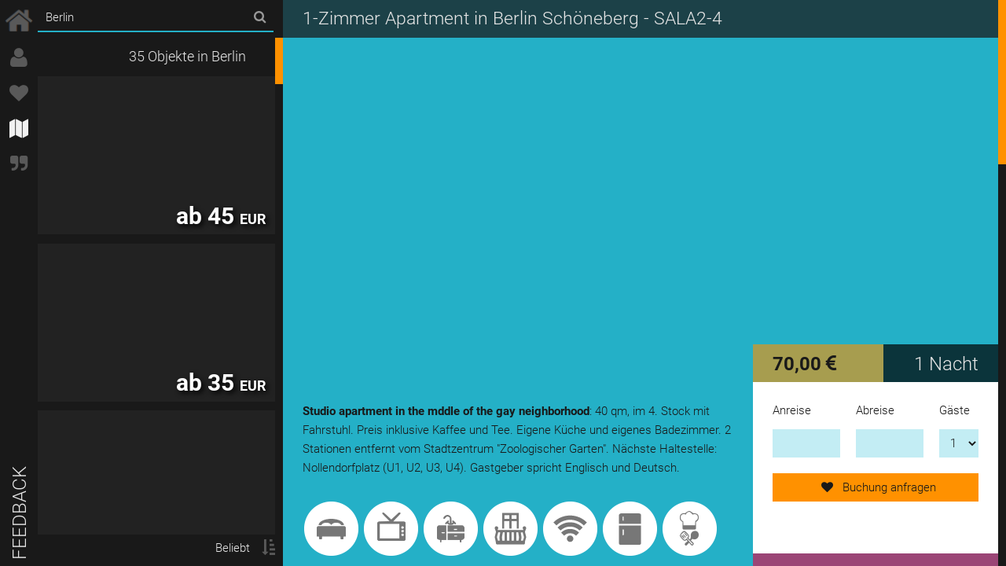

--- FILE ---
content_type: text/html; charset=utf-8
request_url: https://www.citybed.de/Europa/Deutschland/Berlin/Sch%EF%BF%BD%EF%BF%BDneberg/SALA2-4
body_size: 10384
content:
	<!DOCTYPE html>
	<html lang="de">
	<head>
		<title>Ferienwohnung SALA2-4 in Berlin Schöneberg</title>
		<meta name="description" content="1-Zimmer Apartment SALA2-4 in Berlin, Schöneberg. Buchen Sie Ihre günstige Ferienwohnung jetzt bei citybed."/>
		<meta name="owner" content="info@citybed.de"/>
		<meta name="author" content="citybed.de - ebab UG - Bülowstraße 106, 10783 Berlin - Germany"/>
		<meta name="viewport" content="width=device-width, initial-scale=1">
		<meta name="robots" content="index, follow"/>
		<meta http-equiv="Content-Type" content="text/html; charset=utf-8"/>
		<meta name="google-site-verification" content="arFw6cbQNyyZ3gBQz2-u0bYPPTDL61RFv5sKpUaUGKc"/>
		<meta name="msvalidate.01" content="B87FABA650D58AD244333F61CE030F02"/>
		<meta content="chrome=1" http-equiv="X-UA-Compatible" />
		<meta http-equiv="language" content="de"/>
		<meta http-equiv="content-language" content="de"/>		<meta name="facebook-domain-verification" content="b7k8qj5llej1lg4zymtdil673sfmtx" />
		<link rel="alternate" hreflang="en" href="https://en.citybed.de/Europe/Germany/Berlin/Schöneberg/SALA2-4"/>		<meta name="facebook-domain-verification" content="b7k8qj5llej1lg4zymtdil673sfmtx" />
		<link rel="alternate" hreflang="da" href="https://da.citybed.de/Europe/Germany/Berlin/Schöneberg/SALA2-4"/>		<meta name="facebook-domain-verification" content="b7k8qj5llej1lg4zymtdil673sfmtx" />
		<link rel="alternate" hreflang="es" href="https://es.citybed.de/Europe/Germany/Berlin/Schöneberg/SALA2-4"/>		<meta name="facebook-domain-verification" content="b7k8qj5llej1lg4zymtdil673sfmtx" />
		<link rel="alternate" hreflang="fr" href="https://fr.citybed.de/Europe/Germany/Berlin/Schöneberg/SALA2-4"/>		<meta name="facebook-domain-verification" content="b7k8qj5llej1lg4zymtdil673sfmtx" />
		<link rel="alternate" hreflang="it" href="https://it.citybed.de/Europe/Germany/Berlin/Schöneberg/SALA2-4"/>		<meta name="facebook-domain-verification" content="b7k8qj5llej1lg4zymtdil673sfmtx" />
		<link rel="alternate" hreflang="pl" href="https://pl.citybed.de/Europe/Germany/Berlin/Schöneberg/SALA2-4"/>		<meta name="facebook-domain-verification" content="b7k8qj5llej1lg4zymtdil673sfmtx" />
		<link rel="alternate" hreflang="pt" href="https://pt.citybed.de/Europe/Germany/Berlin/Schöneberg/SALA2-4"/>		<meta name="facebook-domain-verification" content="b7k8qj5llej1lg4zymtdil673sfmtx" />
		<link rel="alternate" hreflang="ru" href="https://ru.citybed.de/Europe/Germany/Berlin/Schöneberg/SALA2-4"/>		<link type="text/css" rel="stylesheet" href="/styles_0.6.css?v=95"/>
		<script type="text/javascript" src="https://maps.googleapis.com/maps/api/js?libraries=geometry&key=AIzaSyAEpEEIVvlaJh3YCjvzJc6ohz6s5-h225c&language=de"></script>
		<script type="text/javascript" src="/javascript_0.6.js?v=95"></script>		<link rel="canonical" href="https://www.citybed.de/Europa/Deutschland/Berlin/Schöneberg/SALA2-4"/>		<script async src="https://securepubads.g.doubleclick.net/tag/js/gpt.js"></script>
		<script type="text/javascript">
			var googletag = googletag || {};
googletag.cmd = googletag.cmd || [];
googletag.cmd.push(function() {
    googletag.defineSlot('/72641357/rectangle_bottom', [300, 250], 'footer-ad').addService(googletag.pubads());
    googletag.pubads().setTargeting('section', 'ebab');
    googletag.pubads().collapseEmptyDivs(true);
    googletag.pubads().setCookieOptions(1);
    googletag.pubads().setRequestNonPersonalizedAds(1);
    googletag.enableServices();
});
											(function(i, s, o, g, r, a, m){
	i['GoogleAnalyticsObject'] = r;
	i[r] = i[r] || function(){
				(i[r].q = i[r].q || []).push(arguments)
			}, i[r].l = 1 * new Date();
	a = s.createElement(o),
			m = s.getElementsByTagName(o)[0];
	a.async = 1;
	a.src = g;
	m.parentNode.insertBefore(a, m)
})(window, document, 'script', '//www.google-analytics.com/analytics.js', 'ga');
ga('create', 'UA-34940743-1', 'auto', { 'clientId': '4c11cc2b268ea2c30270bed8e0ea3692' });
ga('set', 'anonymizeIp', true);

ga('set', 'dimension6', 0);
ga('set', 'dimension5', 0);
			ga('set', 'dimension1', 'Berlin');
	ga('set', 'metric3', 1);
ga('set', 'dimension7', 'SALA2-4');

ga('send', 'pageview');
					</script>
		
	</head>
	<body id="page3" class="nano">
	<div class="nano-content">
		<script type="text/javascript">
$(document).ready(function() {
	app.object.current_element = 'ebab_SALA2-4';
	$(window).bind('resize', function() {
		app.detail.waypoints();
		$('#gallery').width(0).width($('.table-cell.left').width());
	});
});
</script>
<main>
	<div class="headline">
	<h1>
						1-Zimmer Apartment in Berlin Schöneberg - SALA2-4
	</h1>
	<nav class="meta">
	<ul>
		<li>
			<a href="javascript:;" onclick="app.faq.init($(this))" data-area="tag_object" id="faq-link" class="faq"><i class="fa fa-question faq"></i></a>
		</li>
	</ul>
</nav>
</div>
<figure class="main_picture">
										<a href="https://media.citybed.de/SALA2/15490299521162_large.jpg" itemprop="contentUrl">
					<img class="cover" src="/images/space.gif" style="background-image: url(https://media.citybed.de/SALA2/15490299521162_large.jpg)" alt="SALA2-4" title="" data-index="0" data-width="1920" data-height="1440">
				</a>
						<figcaption class="cover">
			
			<meta itemprop="copyrightHolder" content="Laurentiu">
		</figcaption>
	</figure>
<script type="application/ld+json"> {
  "@context" : {
    "name": "http://schema.org/name",
    "description": "https://schema.org/description",
    "url": "https://schema.org/url",
    "image": "https://schema.org/image"
  },
  "@type" : "BedAndBreakfast",  "url" : "https://www.citybed.de/Europa/Deutschland/Berlin/Schöneberg/SALA2-4",
  "image" : "https://media.citybed.de/SALA2/15490299521162_large.jpg",
  "description" : "My accommodation is ideal for gays, lesbians and their friends. 
KaDeWe is...",
  "priceRange" : "56 - 84 EUR",
  "telephone" : "+49 - 30 - 236 236 30",
  "AggregateRating" : {
    "@context" : "http://schema.org",
		"@type" : "AggregateRating",
		"itemReviewed" : "SALA2-4",
		"reviewCount" : "9",
		"ratingValue" : "91",
		"bestRating" : "100",
		"worstRating" : "0"
  },
  "Geo" : {
    "@context" : "http://schema.org",
		"@type" : "GeoCoordinates",
		"latitude" : "52.4981846",
		"longitude" : "13.347952599999985",
		"addressCountry" : "Deutschland",
		"postalCode" : "10777"  }
}

</script>
<div class="table clear">
	<div class="table-row">
		<div class="table-cell left">
			<div>
				<section id="description">
										<!-- Objektteaser als kasten -->
					<h2>Studio apartment in the mddle of the gay neighborhood</h2><p style="display:inline">: 40 qm, im 4. Stock mit Fahrstuhl.	Preis inklusive Kaffee und Tee.	Eigene Küche und eigenes Badezimmer.			2 Stationen entfernt vom Stadtzentrum &quot;Zoologischer Garten&quot;.		Nächste Haltestelle: Nollendorfplatz (U1, U2, U3, U4).	Gastgeber spricht			Englisch und Deutsch.
					</p>
					<div class="features grid">
						<div class="feature_icons row">
																								<div 									     title="Doppelbett" class="img_feature f14">
										<span class="tooltip">Doppelbett</span>
									</div>
									<div class="col-xs-12 col-md-6 col-xl-4 chk_feature">
										<i class="fa fa-2x fa-check"></i>
										Doppelbett
									</div>
																																<div 									     title="TV" class="img_feature f18">
										<span class="tooltip">TV</span>
									</div>
									<div class="col-xs-12 col-md-6 col-xl-4 chk_feature">
										<i class="fa fa-2x fa-check"></i>
										TV
									</div>
																																<div 									     title="eigenes Badezimmer" class="img_feature f29">
										<span class="tooltip">eigenes Badezimmer</span>
									</div>
									<div class="col-xs-12 col-md-6 col-xl-4 chk_feature">
										<i class="fa fa-2x fa-check"></i>
										eigenes Badezimmer
									</div>
																																<div 									     title="Balkon / Terasse" class="img_feature f32">
										<span class="tooltip">Balkon / Terasse</span>
									</div>
									<div class="col-xs-12 col-md-6 col-xl-4 chk_feature">
										<i class="fa fa-2x fa-check"></i>
										Balkon / Terasse
									</div>
																																<div 									     title="Kostenfreies W-LAN" class="img_feature f58">
										<span class="tooltip">Kostenfreies W-LAN</span>
									</div>
									<div class="col-xs-12 col-md-6 col-xl-4 chk_feature">
										<i class="fa fa-2x fa-check"></i>
										Kostenfreies W-LAN
									</div>
																																<div 									     title="eigener Kühlschrank" class="img_feature f20">
										<span class="tooltip">eigener Kühlschrank</span>
									</div>
									<div class="col-xs-12 col-md-6 col-xl-4 chk_feature">
										<i class="fa fa-2x fa-check"></i>
										eigener Kühlschrank
									</div>
																																<div 									     title="Küchenbenutzung" class="img_feature f59">
										<span class="tooltip">Küchenbenutzung</span>
									</div>
									<div class="col-xs-12 col-md-6 col-xl-4 chk_feature">
										<i class="fa fa-2x fa-check"></i>
										Küchenbenutzung
									</div>
																																<div 									     title="Mikrowelle" class="img_feature f53">
										<span class="tooltip">Mikrowelle</span>
									</div>
									<div class="col-xs-12 col-md-6 col-xl-4 chk_feature">
										<i class="fa fa-2x fa-check"></i>
										Mikrowelle
									</div>
																																<div 									     title="Garderobe" class="img_feature f16">
										<span class="tooltip">Garderobe</span>
									</div>
									<div class="col-xs-12 col-md-6 col-xl-4 chk_feature">
										<i class="fa fa-2x fa-check"></i>
										Garderobe
									</div>
																																<div 									     title="Stühle" class="img_feature f17">
										<span class="tooltip">Stühle</span>
									</div>
									<div class="col-xs-12 col-md-6 col-xl-4 chk_feature">
										<i class="fa fa-2x fa-check"></i>
										Stühle
									</div>
																																<div 									     title="Aufzug" class="img_feature f19">
										<span class="tooltip">Aufzug</span>
									</div>
									<div class="col-xs-12 col-md-6 col-xl-4 chk_feature">
										<i class="fa fa-2x fa-check"></i>
										Aufzug
									</div>
																																<div 									     title="DVD" class="img_feature f23">
										<span class="tooltip">DVD</span>
									</div>
									<div class="col-xs-12 col-md-6 col-xl-4 chk_feature">
										<i class="fa fa-2x fa-check"></i>
										DVD
									</div>
																																<div 									     title="Schlafsofa" class="img_feature f28">
										<span class="tooltip">Schlafsofa</span>
									</div>
									<div class="col-xs-12 col-md-6 col-xl-4 chk_feature">
										<i class="fa fa-2x fa-check"></i>
										Schlafsofa
									</div>
																																<div 									     title="Tisch" class="img_feature f34">
										<span class="tooltip">Tisch</span>
									</div>
									<div class="col-xs-12 col-md-6 col-xl-4 chk_feature">
										<i class="fa fa-2x fa-check"></i>
										Tisch
									</div>
																																<div 									     title="Kaffee und Tee" class="img_feature f1">
										<span class="tooltip">Kaffee und Tee</span>
									</div>
									<div class="col-xs-12 col-md-6 col-xl-4 chk_feature">
										<i class="fa fa-2x fa-check"></i>
										Kaffee und Tee
									</div>
																																<div 									     title="Sofa" class="img_feature f41">
										<span class="tooltip">Sofa</span>
									</div>
									<div class="col-xs-12 col-md-6 col-xl-4 chk_feature">
										<i class="fa fa-2x fa-check"></i>
										Sofa
									</div>
																																<div 									     title="Raucher" class="img_feature f66">
										<span class="tooltip">Raucher</span>
									</div>
									<div class="col-xs-12 col-md-6 col-xl-4 chk_feature">
										<i class="fa fa-2x fa-check"></i>
										Raucher
									</div>
																																<div 									     title="Nichtraucher" class="img_feature f70">
										<span class="tooltip">Nichtraucher</span>
									</div>
									<div class="col-xs-12 col-md-6 col-xl-4 chk_feature">
										<i class="fa fa-2x fa-check"></i>
										Nichtraucher
									</div>
																					</div>
					</div>
					<div class="text-right">
						<a href="javascript:;" onclick="$('#description .features').addClass('list');$(this).hide()">
							<span class="so_nice">
								mehr Details einblenden
							</span>
						</a>
					</div>
				</section>

									<section id="gallery" itemscope itemtype="http://schema.org/ImageGallery">
						<div>
																																							<figure itemprop="associatedMedia" class="big" itemscope itemtype="http://schema.org/ImageObject" style="background-image: url(https://media.citybed.de/SALA2/15490299617481_list.jpg)">
										<a href="https://media.citybed.de/SALA2/15490299617481_large.jpg" itemprop="contentUrl">
											<img  src="/images/space.gif"
											     itemprop="thumbnail" alt=""
											     data-index="1">
										</a>
										<meta itemprop="width" content="1920">
										<meta itemprop="height" content="1440">
										<figcaption itemprop="caption description">
											
											<meta itemprop="copyrightHolder" content="Laurentiu">
										</figcaption>
									</figure>
																																<figure itemprop="associatedMedia" itemscope itemtype="http://schema.org/ImageObject" style="background-image: url(https://media.citybed.de/SALA2/15490299707873_list.jpg)">
										<a href="https://media.citybed.de/SALA2/15490299707873_large.jpg" itemprop="contentUrl">
											<img  src="/images/space.gif"
											     itemprop="thumbnail" alt=""
											     data-index="2">
										</a>
										<meta itemprop="width" content="1920">
										<meta itemprop="height" content="1440">
										<figcaption itemprop="caption description">
											
											<meta itemprop="copyrightHolder" content="Laurentiu">
										</figcaption>
									</figure>
																																<figure itemprop="associatedMedia" itemscope itemtype="http://schema.org/ImageObject" style="background-image: url(https://media.citybed.de/SALA2/1549029979498_list.jpg)">
										<a href="https://media.citybed.de/SALA2/1549029979498_large.jpg" itemprop="contentUrl">
											<img  src="/images/space.gif"
											     itemprop="thumbnail" alt=""
											     data-index="3">
										</a>
										<meta itemprop="width" content="1920">
										<meta itemprop="height" content="1440">
										<figcaption itemprop="caption description">
											
											<meta itemprop="copyrightHolder" content="Laurentiu">
										</figcaption>
									</figure>
																																<figure itemprop="associatedMedia" itemscope itemtype="http://schema.org/ImageObject" style="background-image: url(https://media.citybed.de/SALA2/1549029987665_list.jpg)">
										<a href="https://media.citybed.de/SALA2/1549029987665_large.jpg" itemprop="contentUrl">
											<img  src="/images/space.gif"
											     itemprop="thumbnail" alt=""
											     data-index="4">
										</a>
										<meta itemprop="width" content="1920">
										<meta itemprop="height" content="1440">
										<figcaption itemprop="caption description">
											
											<meta itemprop="copyrightHolder" content="Laurentiu">
										</figcaption>
									</figure>
																																<figure itemprop="associatedMedia" class="big" itemscope itemtype="http://schema.org/ImageObject" style="background-image: url(https://media.citybed.de/SALA2/15490299958726_list.jpg)">
										<a href="https://media.citybed.de/SALA2/15490299958726_large.jpg" itemprop="contentUrl">
											<img  src="/images/space.gif"
											     itemprop="thumbnail" alt=""
											     data-index="5">
										</a>
										<meta itemprop="width" content="1920">
										<meta itemprop="height" content="1440">
										<figcaption itemprop="caption description">
											
											<meta itemprop="copyrightHolder" content="Laurentiu">
										</figcaption>
									</figure>
																																<figure itemprop="associatedMedia" itemscope itemtype="http://schema.org/ImageObject" style="background-image: url(https://media.citybed.de/SALA2/15490300125509_list.jpg)">
										<a href="https://media.citybed.de/SALA2/15490300125509_large.jpg" itemprop="contentUrl">
											<img  src="/images/space.gif"
											     itemprop="thumbnail" alt=""
											     data-index="6">
										</a>
										<meta itemprop="width" content="1920">
										<meta itemprop="height" content="1440">
										<figcaption itemprop="caption description">
											
											<meta itemprop="copyrightHolder" content="Laurentiu">
										</figcaption>
									</figure>
																																<figure itemprop="associatedMedia" itemscope itemtype="http://schema.org/ImageObject" style="background-image: url(https://media.citybed.de/SALA2/15490300044128_list.jpg)">
										<a href="https://media.citybed.de/SALA2/15490300044128_large.jpg" itemprop="contentUrl">
											<img  src="/images/space.gif"
											     itemprop="thumbnail" alt=""
											     data-index="7">
										</a>
										<meta itemprop="width" content="1920">
										<meta itemprop="height" content="1440">
										<figcaption itemprop="caption description">
											
											<meta itemprop="copyrightHolder" content="Laurentiu">
										</figcaption>
									</figure>
																																<figure itemprop="associatedMedia" itemscope itemtype="http://schema.org/ImageObject" style="background-image: url(https://media.citybed.de/SALA2/1512294642315_list.jpg)">
										<a href="https://media.citybed.de/SALA2/1512294642315_large.jpg" itemprop="contentUrl">
											<img  class="height" src="/images/space.gif"
											     itemprop="thumbnail" alt=""
											     data-index="8">
										</a>
										<meta itemprop="width" content="720">
										<meta itemprop="height" content="960">
										<figcaption itemprop="caption description">
											
											<meta itemprop="copyrightHolder" content="Laurentiu">
										</figcaption>
									</figure>
																																<figure itemprop="associatedMedia" class="big" itemscope itemtype="http://schema.org/ImageObject" style="background-image: url(https://media.citybed.de/SALA2/15122946437542_list.jpg)">
										<a href="https://media.citybed.de/SALA2/15122946437542_large.jpg" itemprop="contentUrl">
											<img  class="height" src="/images/space.gif"
											     itemprop="thumbnail" alt=""
											     data-index="9">
										</a>
										<meta itemprop="width" content="720">
										<meta itemprop="height" content="960">
										<figcaption itemprop="caption description">
											
											<meta itemprop="copyrightHolder" content="Laurentiu">
										</figcaption>
									</figure>
																																<figure itemprop="associatedMedia" itemscope itemtype="http://schema.org/ImageObject" style="background-image: url(https://media.citybed.de/SALA2/15122946452714_list.jpg)">
										<a href="https://media.citybed.de/SALA2/15122946452714_large.jpg" itemprop="contentUrl">
											<img  class="height" src="/images/space.gif"
											     itemprop="thumbnail" alt=""
											     data-index="10">
										</a>
										<meta itemprop="width" content="720">
										<meta itemprop="height" content="960">
										<figcaption itemprop="caption description">
											
											<meta itemprop="copyrightHolder" content="Laurentiu">
										</figcaption>
									</figure>
																																<figure itemprop="associatedMedia" itemscope itemtype="http://schema.org/ImageObject" style="background-image: url(https://media.citybed.de/SALA2/15122946628544_list.jpg)">
										<a href="https://media.citybed.de/SALA2/15122946628544_large.jpg" itemprop="contentUrl">
											<img  class="height" src="/images/space.gif"
											     itemprop="thumbnail" alt=""
											     data-index="11">
										</a>
										<meta itemprop="width" content="1438">
										<meta itemprop="height" content="1920">
										<figcaption itemprop="caption description">
											
											<meta itemprop="copyrightHolder" content="Laurentiu">
										</figcaption>
									</figure>
																																<figure itemprop="associatedMedia" itemscope itemtype="http://schema.org/ImageObject" style="background-image: url(https://media.citybed.de/SALA2/15122946730336_list.jpg)">
										<a href="https://media.citybed.de/SALA2/15122946730336_large.jpg" itemprop="contentUrl">
											<img  class="height" src="/images/space.gif"
											     itemprop="thumbnail" alt=""
											     data-index="12">
										</a>
										<meta itemprop="width" content="1440">
										<meta itemprop="height" content="1920">
										<figcaption itemprop="caption description">
											
											<meta itemprop="copyrightHolder" content="Laurentiu">
										</figcaption>
									</figure>
																					</div>
												<a href="javascript:;" onclick="$('.main_picture a').click()">Alle 13 Fotos ansehen</a>
					</section>
				
								<section class="user_description">
										<p><b>Objektbeschreibung des Gastgebers:</b><br />My accommodation is ideal for gays, lesbians and their friends. <br />
KaDeWe is only 5 minutes away and Nollendorfplaz metro station 3 minutes away. Do to its position, you can travel very easy everywhere in the city. <br />
Nearby are a lot of bars , restaurants and shops.<br />
House Rules: smoking is allowed only on the balcony, no parties allowed, you&#039;ll have to keep quiet after 10 p.m.<br />
<br />
The standard check-in time is between 15h and 22h. <br />
-early check-in: free of charge, depending on the availability. <br />
-late check-in (22h-24h): 50 Euro, depending on availability.<br />
<br />
The standard check-out is before 11h (self check-out). <br />
-late check-out: free of charge, depending on the availability<br />
<br />
smoking is allowed only on the balcony. the penalty for smoking inside the apartment is 200 euro!</p>
				</section>
				
				<section id="host" class="grid">
					<div class="row">
						<div class="col-xs-12 profile">
							<img src="https://media.citybed.de/SALA2/profile-10225_-200x-200.png?ts=1768649744" alt="Laurentiu" class="profilepic">
							<h2>Laurentiu</h2>
						</div>
					</div>
					<div class="row">
													<div class="col-xs-6">
								Antwortzeit
								< 9,4 Stunden								<div class="rating">
									<div data-width="54%"></div>
																	</div>
							</div>
							<div class="col-xs-6">
								73% Zusagequote
								<div class="rating">
									<div data-width="73%"></div>
								</div>
							</div>
																	</div>
				</section>
			</div>
		</div>

		<div class="table-cell right">
			<!-- #Price -->
			
	<section id="price_box">
		<div class="price">
			<div class="price--left">
			    <span id="imp_buchungssumme">
				    70,00
			    </span> <span class="fa fa-eur"></span>
			</div>
			<div class="price--right">
									1 Nacht
							</div>
		</div>

    <div class="inner">

	    <!-- sparen -->
	    
	    <form id="frmSearch1" name="frmSearch1" method="post" method="get" class="asholder"
	          onsubmit="return false" action="javascript:;">
		    <input type="hidden" name="objekt_id" value="13218"/>
		    <div class="grid" id="price_box--step1">
			    <div class="row">
				    <div class="col-xs-4-5 nopad-vertical">
					    <label for="checkin">
						    Anreise
					    </label>
				    </div>
				    <div class="col-xs-4-5 nopad-vertical">
					    <label for="checkout">
						    Abreise
					    </label>
				    </div>
				    <div class="col-xs-3 nopad-vertical">
					    <label for="guests-preis">
						    Gäste
					    </label>
				    </div>
			    </div>
			    <div class="row">
				    <div class="col-xs-4-5">
					    <input type="text" name="from" id="arrival1" value=""/>
				    </div>
				    <div class="col-xs-4-5">
					    <input type="text" name="to" id="departure1" value=""/>
				    </div>
				    <div class="col-xs-3">
					    <select id="guests-preis" name="guests" onChange="pruefen_switch();">
						    							    <option value="1" selected>1</option>
						    							    <option value="2" >2</option>
						    							    <option value="3" >3</option>
						    					    </select>
				    </div>
			    </div>
			    <div class="row">
				    <div class="col-xs-12 desc">
															<button class="btn btn-success" onclick="$('#arrival1').focus(); return false;" style="display: block;">
									<span class="vormerken">
										<i class="fa fl-lg fa-heart"></i>
										Buchung anfragen
																			</span>
								</button>
											    </div>
			    </div>

				          </div>
		    <div class="grid" id="price_box--step2">
			    <div class="row">
				    <div class="col-xs-12">
					    <button class="btn btn-success" onclick="document.location.href='/anfragen'">
						    Jetzt Anfrage senden!
					    </button>
				    </div>
			    </div>
			    <div class="row">
				    <div class="col-xs-12">
					    <button class="btn btn-inactive" onclick="document.location.href = '/Europa/Deutschland/Berlin'">
						  	<i class="fa fl-lg fa-plus"></i>
					    	weiteres Objekt hinzufügen
					    </button>
				    </div>
			    </div>
			    <div class="row">
				    <div class="col-xs-12">
					    <button class="btn btn-inactive" onclick="vormerken(this)">
								von Merkzettel entfernen
					    </button>
				    </div>
			    </div>
		    </div>
	    </form>
    </div>
	</section>




			<!-- bewertungen -->
			<aside id="reviews">
				
	94% Freundlichkeit
	<div class="rating"><div data-width="94.44%"></div></div>
	94% Sauberkeit
	<div class="rating"><div data-width="94.44%"></div></div>
	83% Ausstattung
	<div class="rating"><div data-width="83.33%"></div></div>
	89% Preis
	<div class="rating"><div data-width="88.89%"></div></div>

														<blockquote itemscope itemtype="http://data-vocabulary.org/Review">
					<div class="individual_valuation_text" itemprop="reviewBody">
						Top Lage &amp; absolut gutes Angebot					</div>
					<div class="valuation_author">
						<span itemprop="author" class="author_name">Peter</span> -
						<span class="valuation_date">04.02.2025</span>
					</div>
					<meta itemprop="itemReviewed" content="1-Zimmer Apartment in Berlin"/>
					<meta itemprop="dateCreated" content="2025-02-04"/>
				</blockquote>
																			<blockquote itemscope itemtype="http://data-vocabulary.org/Review">
					<div class="individual_valuation_text" itemprop="reviewBody">
						Sehr schöne Wohnung und ideal gelegen.					</div>
					<div class="valuation_author">
						<span itemprop="author" class="author_name">Werner</span> -
						<span class="valuation_date">08.12.2021</span>
					</div>
					<meta itemprop="itemReviewed" content="1-Zimmer Apartment in Berlin"/>
					<meta itemprop="dateCreated" content="2021-12-08"/>
				</blockquote>
																			<blockquote itemscope itemtype="http://data-vocabulary.org/Review">
					<div class="individual_valuation_text" itemprop="reviewBody">
						War ganz toll. Super Gastgeber, perfekte Orga, haben uns in der Wohnung sehr wohl gefühlt, es fehlt an nichts.					</div>
					<div class="valuation_author">
						<span itemprop="author" class="author_name">Herbert</span> -
						<span class="valuation_date">12.10.2021</span>
					</div>
					<meta itemprop="itemReviewed" content="1-Zimmer Apartment in Berlin"/>
					<meta itemprop="dateCreated" content="2021-10-12"/>
				</blockquote>
																			<blockquote itemscope itemtype="http://data-vocabulary.org/Review">
					<div class="individual_valuation_text" itemprop="reviewBody">
						Das Appartmenr war in Ordnung, die Ausstattung war Standard und entsprach der Beschreibung. Badezimmer dürfte allerdings mal überarbeitet werden, die Dusche könnte mal einen neuen Duschkopf vertragen.					</div>
					<div class="valuation_author">
						<span itemprop="author" class="author_name">Heribert</span> -
						<span class="valuation_date">17.11.2019</span>
					</div>
					<meta itemprop="itemReviewed" content="1-Zimmer Apartment in Berlin"/>
					<meta itemprop="dateCreated" content="2019-11-17"/>
				</blockquote>
																																			<blockquote itemscope itemtype="http://data-vocabulary.org/Review">
					<div class="individual_valuation_text" itemprop="reviewBody">
						Sehr netter Gastgeber, super Location, jederzeit immer gerne wieder.					</div>
					<div class="valuation_author">
						<span itemprop="author" class="author_name">Yalcin</span> -
						<span class="valuation_date">25.10.2018</span>
					</div>
					<meta itemprop="itemReviewed" content="1-Zimmer Apartment in Berlin"/>
					<meta itemprop="dateCreated" content="2018-10-25"/>
				</blockquote>
																						

			</aside>
		</div>
	</div>
</div>

<link rel="stylesheet" href="/js/photoswipe/photoswipe.css">
<link rel="stylesheet" href="/js/photoswipe/default-skin/default-skin.css">
<div class="pswp" tabindex="-1" role="dialog" aria-hidden="true">
	<div class="pswp__bg"></div>
	<div class="pswp__scroll-wrap">
		<div class="pswp__container">
			<div class="pswp__item"></div>
			<div class="pswp__item"></div>
			<div class="pswp__item"></div>
		</div>
		<div class="pswp__ui pswp__ui--hidden">
			<div class="pswp__top-bar">
				<div class="pswp__counter"></div>
				<button class="pswp__button pswp__button--close" title="Close (Esc)"></button>
				<button class="pswp__button pswp__button--share" title="Share"></button>
				<button class="pswp__button pswp__button--fs" title="Toggle fullscreen"></button>
				<button class="pswp__button pswp__button--zoom" title="Zoom in/out"></button>
				<div class="pswp__preloader">
					<div class="pswp__preloader__icn">
						<div class="pswp__preloader__cut">
							<div class="pswp__preloader__donut"></div>
						</div>
					</div>
				</div>
			</div>
			<div class="pswp__share-modal pswp__share-modal--hidden pswp__single-tap">
				<div class="pswp__share-tooltip"></div>
			</div>
			<button class="pswp__button pswp__button--arrow--left" title="Previous (arrow left)">
			</button>
			<button class="pswp__button pswp__button--arrow--right" title="Next (arrow right)">
			</button>
			<div class="pswp__caption">
				<div class="pswp__caption__center"></div>
			</div>
		</div>
	</div>
</div>

<script type="text/javascript">
	$(document).ready(function() {
   	rs.map.hide();
   	app.detail.waypoints();
   	app.detail.init();
	});
</script>
</main>

<nav id="nav_main">
	<a href="javascript:;" onclick="app.overlay.load('feedback');" class="btn_feedback">
		Feedback
	</a>
	<ul id="menu" class="tab">
		<li>
			<a href="/">
				<img id="logo" src="/images/logo_neu.png" data-act="/images/logo_act.gif" data="/images/logo_neu.png" />
				<span class="tooltip">enjoy bed and breakfast</span>
			</a>
		</li>
		<li rel="user">
					<a href="javascript:;" onclick="app.tab.load('menu', 'user', ['login'], true)">
				<i class="fa fa-lg fa-user"></i>
				<span class="tooltip">Login</span>
			</a>
				</li>
		<li rel="wishlist" onclick="app.tab.change('menu', 'wishlist')">
			<a href="javascript:;">
				<i class="fa fa-lg fa-heart"></i>
				<span class="tooltip">Wunschliste</span>
			</a>
		</li>
					<li rel="map" class="act">
				<a href="/Europa/Deutschland/Berlin">
					<i class="fa fa-lg fa-map"></i>
					<span class="tooltip">Karte</span>
				</a>
			</li>
				
		<li>
			<a href="https://www.ebab.com/gay-travel-blog/" id="tgl_blog" target="_blank">
				<i class="fa fa-lg fa-quote-right"></i>
				<span class="tooltip">Gay Travel Blog</span>
			</a>
		</li>

		
						<li rel="static"></li>
	</ul>

	<div class="tabcontent">
		<div id="menu-user"></div>

		<div id="menu-static"></div>
		<div id="menu-favorites"></div>

		<div id="menu-wishlist">
			
	<div class="nav-secondary--search">
					<script type="text/javascript">$('#basket').removeClass('active');</script>
			<p class="text-center">
				Merkzettel: 0 Unterkünfte vorgemerkt
			</p>
			</div>
	<div class="nano">
		<div class="nano-content">
			<ul class="list">
									<li class="wishlist_info">
						<p>
							Bitte klicke auf die Karte, um Unterkünfte für eine Buchung anzufragen.
						</p>
					</li>
				                  																							<li class="wishlist_entry">
							<a href="///">
								<figure>
									<i class="fa fa-plus fa-3x"></i>
									<span class="post">weitere Objekte hinzufügen</span>
								</figure>
							</a>
						</li>
																<li class="wishlist_entry">
							<a href="///">
								<figure>
									<i class="fa fa-plus fa-3x"></i>
									<span class="post">weitere Objekte hinzufügen</span>
								</figure>
							</a>
						</li>
												</ul>
		</div>
	</div>





		</div>

		<div id="menu-map" class="act">
			<div class="header">
				<div class="searchfield">
					<form name="frmSearch" method="post" action="/" class="frm_search">
						<i class="fa fa-search fa-lg" onclick="$('.frm_search').submit()"></i>
						<input placeholder='Wohin möchten Sie reisen?' autocomplete="off" name="destination" type="text" value="Berlin">
						<input type="submit">
					</form>
				</div>
			</div>
			<div class="nano">
				<div class="nano-content">
					<ul id="data" class="list">	<li>
		<ul>
			<li>
												<a href="/Europa/Deutschland/Berlin" id="linktoplace" class="place">35 Objekte in Berlin</a>
				<ul>
											<li id="ebab_BRBU1-1">
							<a href="/Europa/Deutschland/Berlin/Tempelhof-Schöneberg/BRBU1-1" data-id="BRBU1-1" onclick="return app.object.current(this)">
								<figure class="list_picture">
									<img src="/images/space.gif"
									     style="background-image: url(https://media.citybed.de/BRBU1/15525358974604_list.jpg)"
									     									     data-lat="52.497494"
									     data-lon="13.358104">
									<div class="point"></div>
									<span class="desc">Karte anzeigen</span>
									<figcaption>
										<span class="price">
											ab 45
											<span class="right">EUR</span>
										</span>
									</figcaption>
								</figure>
							</a>
						</li>
											<li id="ebab_WEEB1-1">
							<a href="/Europa/Deutschland/Berlin/Friedrichshain-Kreuzberg/WEEB1-1" data-id="WEEB1-1" onclick="return app.object.current(this)">
								<figure class="list_picture">
									<img src="/images/space.gif"
									     style="background-image: url(https://media.citybed.de/WEEB1/3131133255_list.jpg)"
									     									     data-lat="52.497913"
									     data-lon="13.441728">
									<div class="point"></div>
									<span class="desc">Karte anzeigen</span>
									<figcaption>
										<span class="price">
											ab 35
											<span class="right">EUR</span>
										</span>
									</figcaption>
								</figure>
							</a>
						</li>
											<li id="ebab_KRHE2-1">
							<a href="/Europa/Deutschland/Berlin/Charlottenburg-Wilmersdorf/KRHE2-1" data-id="KRHE2-1" onclick="return app.object.current(this)">
								<figure class="list_picture">
									<img src="/images/space.gif"
									     style="background-image: url(https://media.citybed.de/KRHE2/14764445321139_list.jpg)"
									     									     data-lat="52.49847"
									     data-lon="13.29042">
									<div class="point"></div>
									<span class="desc">Karte anzeigen</span>
									<figcaption>
										<span class="price">
											ab 26
											<span class="right">EUR</span>
										</span>
									</figcaption>
								</figure>
							</a>
						</li>
											<li id="ebab_STRO4-2">
							<a href="/Europa/Deutschland/Berlin/Tempelhof-Schöneberg/STRO4-2" data-id="STRO4-2" onclick="return app.object.current(this)">
								<figure class="list_picture">
									<img src="/images/space.gif"
									     style="background-image: url(https://media.citybed.de/STRO4/1465908075911_list.jpg)"
									     									     data-lat="52.4959836"
									     data-lon="13.363568799999939">
									<div class="point"></div>
									<span class="desc">Karte anzeigen</span>
									<figcaption>
										<span class="price">
											ab 30
											<span class="right">EUR</span>
										</span>
									</figcaption>
								</figure>
							</a>
						</li>
											<li id="ebab_LTRA1-3">
							<a href="/Europa/Deutschland/Berlin/Pankow-Prenzlauer Berg/LTRA1-3" data-id="LTRA1-3" onclick="return app.object.current(this)">
								<figure class="list_picture">
									<img src="/images/space.gif"
									     style="background-image: url(https://media.citybed.de/LTRA1/1613302109691_list.jpg)"
									     									     data-lat="52.5451807227574"
									     data-lon="13.414642213630714">
									<div class="point"></div>
									<span class="desc">Karte anzeigen</span>
									<figcaption>
										<span class="price">
											ab 100
											<span class="right">EUR</span>
										</span>
									</figcaption>
								</figure>
							</a>
						</li>
											<li id="ebab_SEIN1-1">
							<a href="/Europa/Deutschland/Berlin/Tempelhof-Schöneberg/SEIN1-1" data-id="SEIN1-1" onclick="return app.object.current(this)">
								<figure class="list_picture">
									<img src="/images/space.gif"
									     style="background-image: url(https://media.citybed.de/SEIN1/5856165029_list.jpg)"
									     									     data-lat="52.493999"
									     data-lon="13.35311">
									<div class="point"></div>
									<span class="desc">Karte anzeigen</span>
									<figcaption>
										<span class="price">
											ab 60
											<span class="right">EUR</span>
										</span>
									</figcaption>
								</figure>
							</a>
						</li>
											<li id="ebab_TRUL1-3">
							<a href="/Europa/Deutschland/Berlin/Tempelhof-Schöneberg/TRUL1-3" data-id="TRUL1-3" onclick="return app.object.current(this)">
								<figure class="list_picture">
									<img src="/images/space.gif"
									     style="background-image: url(https://media.citybed.de/TRUL1/14920782583752_list.jpg)"
									     									     data-lat="52.4902"
									     data-lon="13.34343">
									<div class="point"></div>
									<span class="desc">Karte anzeigen</span>
									<figcaption>
										<span class="price">
											ab 41
											<span class="right">EUR</span>
										</span>
									</figcaption>
								</figure>
							</a>
						</li>
											<li id="ebab_PEAN10-8">
							<a href="/Europa/Deutschland/Berlin/Schöneberg/PEAN10-8" data-id="PEAN10-8" onclick="return app.object.current(this)">
								<figure class="list_picture">
									<img src="/images/space.gif"
									     style="background-image: url(https://media.citybed.de/PEAN10/17073274143426_list.jpg)"
									     									     data-lat="52.4848119"
									     data-lon="13.3405073">
									<div class="point"></div>
									<span class="desc">Karte anzeigen</span>
									<figcaption>
										<span class="price">
											ab 50
											<span class="right">EUR</span>
										</span>
									</figcaption>
								</figure>
							</a>
						</li>
											<li id="ebab_HUFR3-3">
							<a href="/Europa/Deutschland/Berlin/Pankow-Prenzlauer Berg/HUFR3-3" data-id="HUFR3-3" onclick="return app.object.current(this)">
								<figure class="list_picture">
									<img src="/images/space.gif"
									     style="background-image: url(https://media.citybed.de/HUFR3/16671538940775_list.jpg)"
									     									     data-lat="52.542892"
									     data-lon="13.421119">
									<div class="point"></div>
									<span class="desc">Karte anzeigen</span>
									<figcaption>
										<span class="price">
											ab 95
											<span class="right">EUR</span>
										</span>
									</figcaption>
								</figure>
							</a>
						</li>
											<li id="ebab_PEAN10-7">
							<a href="/Europa/Deutschland/Berlin/Tempelhof-Schöneberg/PEAN10-7" data-id="PEAN10-7" onclick="return app.object.current(this)">
								<figure class="list_picture">
									<img src="/images/space.gif"
									     style="background-image: url(https://media.citybed.de/PEAN10/16559882363429_list.jpg)"
									     									     data-lat="52.4848119"
									     data-lon="13.3405073">
									<div class="point"></div>
									<span class="desc">Karte anzeigen</span>
									<figcaption>
										<span class="price">
											ab 30
											<span class="right">EUR</span>
										</span>
									</figcaption>
								</figure>
							</a>
						</li>
											<li id="ebab_STRO4-1">
							<a href="/Europa/Deutschland/Berlin/Tempelhof-Schöneberg/STRO4-1" data-id="STRO4-1" onclick="return app.object.current(this)">
								<figure class="list_picture">
									<img src="/images/space.gif"
									     style="background-image: url(https://media.citybed.de/STRO4/14656381296186_list.jpg)"
									     									     data-lat="52.4959836"
									     data-lon="13.363568799999939">
									<div class="point"></div>
									<span class="desc">Karte anzeigen</span>
									<figcaption>
										<span class="price">
											ab 30
											<span class="right">EUR</span>
										</span>
									</figcaption>
								</figure>
							</a>
						</li>
											<li id="ebab_STRO4-3">
							<a href="/Europa/Deutschland/Berlin/Tempelhof-Schöneberg/STRO4-3" data-id="STRO4-3" onclick="return app.object.current(this)">
								<figure class="list_picture">
									<img src="/images/space.gif"
									     style="background-image: url(https://media.citybed.de/STRO4/14755731213871_list.jpg)"
									     									     data-lat="52.4959836"
									     data-lon="13.363568799999939">
									<div class="point"></div>
									<span class="desc">Karte anzeigen</span>
									<figcaption>
										<span class="price">
											ab 30
											<span class="right">EUR</span>
										</span>
									</figcaption>
								</figure>
							</a>
						</li>
											<li id="ebab_OKAR1-1">
							<a href="/Europa/Deutschland/Berlin/Tempelhof-Schöneberg/OKAR1-1" data-id="OKAR1-1" onclick="return app.object.current(this)">
								<figure class="list_picture">
									<img src="/images/space.gif"
									     style="background-image: url(https://media.citybed.de/OKAR1/17163743337474_list.jpg)"
									     									     data-lat="52.4673183"
									     data-lon="13.3249122">
									<div class="point"></div>
									<span class="desc">Karte anzeigen</span>
									<figcaption>
										<span class="price">
											ab 90
											<span class="right">EUR</span>
										</span>
									</figcaption>
								</figure>
							</a>
						</li>
											<li id="ebab_EBSH2-2">
							<a href="/Europa/Deutschland/Berlin/Schöneberg/EBSH2-2" data-id="EBSH2-2" onclick="return app.object.current(this)">
								<figure class="list_picture">
									<img src="/images/space.gif"
									     style="background-image: url(https://media.citybed.de/EBSH2/1662931968944_list.jpg)"
									     									     data-lat="52.4987414"
									     data-lon="13.3502816">
									<div class="point"></div>
									<span class="desc">Karte anzeigen</span>
									<figcaption>
										<span class="price">
											ab 45
											<span class="right">EUR</span>
										</span>
									</figcaption>
								</figure>
							</a>
						</li>
											<li id="ebab_BIUW1-1">
							<a href="/Europa/Deutschland/Berlin/Tempelhof-Schöneberg/BIUW1-1" data-id="BIUW1-1" onclick="return app.object.current(this)">
								<figure class="list_picture">
									<img src="/images/space.gif"
									     style="background-image: url(https://media.citybed.de/BIUW1/17080926223158_list.jpg)"
									     									     data-lat="52.499519"
									     data-lon="13.35876">
									<div class="point"></div>
									<span class="desc">Karte anzeigen</span>
									<figcaption>
										<span class="price">
											ab 45
											<span class="right">EUR</span>
										</span>
									</figcaption>
								</figure>
							</a>
						</li>
											<li id="ebab_PERE1-1">
							<a href="/Europa/Deutschland/Berlin/Mitte/PERE1-1" data-id="PERE1-1" onclick="return app.object.current(this)">
								<figure class="list_picture">
									<img src="/images/space.gif"
									     style="background-image: url(https://media.citybed.de/PERE1/6915102057_list.jpg)"
									     									     data-lat="52.510136"
									     data-lon="13.398143">
									<div class="point"></div>
									<span class="desc">Karte anzeigen</span>
									<figcaption>
										<span class="price">
											ab 180
											<span class="right">EUR</span>
										</span>
									</figcaption>
								</figure>
							</a>
						</li>
											<li id="ebab_JEST3-1">
							<a href="/Europa/Deutschland/Berlin/Mitte/JEST3-1" data-id="JEST3-1" onclick="return app.object.current(this)">
								<figure class="list_picture">
									<img src="/images/space.gif"
									     style="background-image: url(https://media.citybed.de/JEST3/6323134741_list.jpg)"
									     									     data-lat="52.52121"
									     data-lon="13.33488">
									<div class="point"></div>
									<span class="desc">Karte anzeigen</span>
									<figcaption>
										<span class="price">
											ab 50
											<span class="right">EUR</span>
										</span>
									</figcaption>
								</figure>
							</a>
						</li>
											<li id="ebab_SUFA1-1">
							<a href="/Europa/Deutschland/Berlin/Tempelhof-Schöneberg/SUFA1-1" data-id="SUFA1-1" onclick="return app.object.current(this)">
								<figure class="list_picture">
									<img src="/images/space.gif"
									     style="background-image: url(https://media.citybed.de/SUFA1/1313142751_list.jpg)"
									     									     data-lat="52.492283"
									     data-lon="13.369147">
									<div class="point"></div>
									<span class="desc">Karte anzeigen</span>
									<figcaption>
										<span class="price">
											ab 70
											<span class="right">EUR</span>
										</span>
									</figcaption>
								</figure>
							</a>
						</li>
											<li id="ebab_DIJA1-1">
							<a href="/Europa/Deutschland/Berlin/Friedrichshain-Kreuzberg/DIJA1-1" data-id="DIJA1-1" onclick="return app.object.current(this)">
								<figure class="list_picture">
									<img src="/images/space.gif"
									     style="background-image: url(https://media.citybed.de/DIJA1/3265124329_list.jpg)"
									     									     data-lat="52.499172"
									     data-lon="13.43082">
									<div class="point"></div>
									<span class="desc">Karte anzeigen</span>
									<figcaption>
										<span class="price">
											ab 25
											<span class="right">EUR</span>
										</span>
									</figcaption>
								</figure>
							</a>
						</li>
											<li id="ebab_ZHLI3-3">
							<a href="/Europa/Deutschland/Berlin/Prenzlauer Berg/ZHLI3-3" data-id="ZHLI3-3" onclick="return app.object.current(this)">
								<figure class="list_picture">
									<img src="/images/space.gif"
									     style="background-image: url(https://media.citybed.de/ZHLI3/16897602024119_list.jpg)"
									     									     data-lat="52.5473876"
									     data-lon="13.4129645">
									<div class="point"></div>
									<span class="desc">Karte anzeigen</span>
									<figcaption>
										<span class="price">
											ab 44
											<span class="right">EUR</span>
										</span>
									</figcaption>
								</figure>
							</a>
						</li>
											<li id="ebab_VAJO6-1">
							<a href="/Europa/Deutschland/Berlin/Mitte/VAJO6-1" data-id="VAJO6-1" onclick="return app.object.current(this)">
								<figure class="list_picture">
									<img src="/images/space.gif"
									     style="background-image: url(https://media.citybed.de/VAJO6/14812845171175_list.jpg)"
									     									     data-lat="52.5318171"
									     data-lon="13.406354599999986">
									<div class="point"></div>
									<span class="desc">Karte anzeigen</span>
									<figcaption>
										<span class="price">
											ab 85
											<span class="right">EUR</span>
										</span>
									</figcaption>
								</figure>
							</a>
						</li>
											<li id="ebab_PEHO1-1">
							<a href="/Europa/Deutschland/Berlin/PEHO1-1" data-id="PEHO1-1" onclick="return app.object.current(this)">
								<figure class="list_picture">
									<img src="/images/space.gif"
									     style="background-image: url(https://media.citybed.de/PEHO1/15719008427208_list.jpg)"
									     									     data-lat="45.4921432"
									     data-lon="9.228852500000016">
									<div class="point"></div>
									<span class="desc">Karte anzeigen</span>
									<figcaption>
										<span class="price">
											ab 150
											<span class="right">EUR</span>
										</span>
									</figcaption>
								</figure>
							</a>
						</li>
											<li id="ebab_KNCH2-1">
							<a href="/Europa/Deutschland/Berlin/Alt-Hohenschönhausen/KNCH2-1" data-id="KNCH2-1" onclick="return app.object.current(this)">
								<figure class="list_picture">
									<img src="/images/space.gif"
									     style="background-image: url(https://media.citybed.de/KNCH2/17500606061843_list.jpg)"
									     									     data-lat="52.5462561"
									     data-lon="13.4945886">
									<div class="point"></div>
									<span class="desc">Karte anzeigen</span>
									<figcaption>
										<span class="price">
											ab 75
											<span class="right">EUR</span>
										</span>
									</figcaption>
								</figure>
							</a>
						</li>
											<li id="ebab_ZIAI1-1">
							<a href="/Europa/Deutschland/Berlin/Tiergarten/ZIAI1-1" data-id="ZIAI1-1" onclick="return app.object.current(this)">
								<figure class="list_picture">
									<img src="/images/space.gif"
									     style="background-image: url(https://media.citybed.de/ZIAI1/168866340321_list.jpg)"
									     									     data-lat="52.5054549"
									     data-lon="13.345596">
									<div class="point"></div>
									<span class="desc">Karte anzeigen</span>
									<figcaption>
										<span class="price">
											ab 35
											<span class="right">EUR</span>
										</span>
									</figcaption>
								</figure>
							</a>
						</li>
											<li id="ebab_BACR1-7">
							<a href="/Europa/Deutschland/Berlin/Spandau/BACR1-7" data-id="BACR1-7" onclick="return app.object.current(this)">
								<figure class="list_picture">
									<img src="/images/space.gif"
									     style="background-image: url(https://media.citybed.de/BACR1/17210562534464_list.jpg)"
									     									     data-lat="52.51358519999999"
									     data-lon="13.1912822">
									<div class="point"></div>
									<span class="desc">Karte anzeigen</span>
									<figcaption>
										<span class="price">
											ab 50
											<span class="right">EUR</span>
										</span>
									</figcaption>
								</figure>
							</a>
						</li>
											<li id="ebab_DEAL4-1">
							<a href="/Europa/Deutschland/Berlin/Mitte/DEAL4-1" data-id="DEAL4-1" onclick="return app.object.current(this)">
								<figure class="list_picture">
									<img src="/images/space.gif"
									     style="background-image: url(https://media.citybed.de/DEAL4/14186366410239_list.jpg)"
									     									     data-lat="52.54884"
									     data-lon="13.34743">
									<div class="point"></div>
									<span class="desc">Karte anzeigen</span>
									<figcaption>
										<span class="price">
											ab 39
											<span class="right">EUR</span>
										</span>
									</figcaption>
								</figure>
							</a>
						</li>
											<li id="ebab_LTRA1-1">
							<a href="/Europa/Deutschland/Berlin/Pankow-Prenzlauer Berg/LTRA1-1" data-id="LTRA1-1" onclick="return app.object.current(this)">
								<figure class="list_picture">
									<img src="/images/space.gif"
									     style="background-image: url(https://media.citybed.de/LTRA1/14507916288035_list.jpg)"
									     									     data-lat="52.54527043504903"
									     data-lon="13.41317058147581">
									<div class="point"></div>
									<span class="desc">Karte anzeigen</span>
									<figcaption>
										<span class="price">
											ab 300
											<span class="right">EUR</span>
										</span>
									</figcaption>
								</figure>
							</a>
						</li>
											<li id="ebab_KOIV2-1">
							<a href="/Europa/Deutschland/Berlin/Charlottenburg-Wilmersdorf/KOIV2-1" data-id="KOIV2-1" onclick="return app.object.current(this)">
								<figure class="list_picture">
									<img src="/images/space.gif"
									     style="background-image: url(https://media.citybed.de/KOIV2/17364307255856_list.jpg)"
									     									     data-lat="52.4785397"
									     data-lon="13.3323897">
									<div class="point"></div>
									<span class="desc">Karte anzeigen</span>
									<figcaption>
										<span class="price">
											ab 80
											<span class="right">EUR</span>
										</span>
									</figcaption>
								</figure>
							</a>
						</li>
											<li id="ebab_GRDI1-1">
							<a href="/Europa/Deutschland/Berlin/Tempelhof-Schöneberg/GRDI1-1" data-id="GRDI1-1" onclick="return app.object.current(this)">
								<figure class="list_picture">
									<img src="/images/space.gif"
									     style="background-image: url(https://media.citybed.de/GRDI1/15525597314527_list.jpg)"
									     									     data-lat="52.5023511"
									     data-lon="13.3500286">
									<div class="point"></div>
									<span class="desc">Karte anzeigen</span>
									<figcaption>
										<span class="price">
											ab 100
											<span class="right">EUR</span>
										</span>
									</figcaption>
								</figure>
							</a>
						</li>
											<li id="ebab_LTRA1-2">
							<a href="/Europa/Deutschland/Berlin/Pankow-Prenzlauer Berg/LTRA1-2" data-id="LTRA1-2" onclick="return app.object.current(this)">
								<figure class="list_picture">
									<img src="/images/space.gif"
									     style="background-image: url(https://media.citybed.de/LTRA1/15701166357364_list.jpg)"
									     									     data-lat="52.54528511603444"
									     data-lon="13.413955568122901">
									<div class="point"></div>
									<span class="desc">Karte anzeigen</span>
									<figcaption>
										<span class="price">
											ab 90
											<span class="right">EUR</span>
										</span>
									</figcaption>
								</figure>
							</a>
						</li>
											<li id="ebab_BAZU1-10">
							<a href="/Europa/Deutschland/Berlin/Tempelhof-Schöneberg/BAZU1-10" data-id="BAZU1-10" onclick="return app.object.current(this)">
								<figure class="list_picture">
									<img src="/images/space.gif"
									     style="background-image: url(https://media.citybed.de/BAZU1/13757967463977_list.jpg)"
									     									     data-lat="52.4984421727182"
									     data-lon="13.35021152380375">
									<div class="point"></div>
									<span class="desc">Karte anzeigen</span>
									<figcaption>
										<span class="price">
											ab 99
											<span class="right">EUR</span>
										</span>
									</figcaption>
								</figure>
							</a>
						</li>
											<li id="ebab_BAZU1-1">
							<a href="/Europa/Deutschland/Berlin/Tempelhof-Schöneberg/BAZU1-1" data-id="BAZU1-1" onclick="return app.object.current(this)">
								<figure class="list_picture">
									<img src="/images/space.gif"
									     style="background-image: url(https://media.citybed.de/BAZU1/14397205378237_list.jpg)"
									     									     data-lat="52.49924388658038"
									     data-lon="13.352668867736838">
									<div class="point"></div>
									<span class="desc">Karte anzeigen</span>
									<figcaption>
										<span class="price">
											ab 99
											<span class="right">EUR</span>
										</span>
									</figcaption>
								</figure>
							</a>
						</li>
											<li id="ebab_HUJU1-1">
							<a href="/Europa/Deutschland/Berlin/Neukölln/HUJU1-1" data-id="HUJU1-1" onclick="return app.object.current(this)">
								<figure class="list_picture">
									<img src="/images/space.gif"
									     style="background-image: url(https://media.citybed.de/HUJU1/15632827569557_list.jpg)"
									     									     data-lat="52.491508"
									     data-lon="13.425227">
									<div class="point"></div>
									<span class="desc">Karte anzeigen</span>
									<figcaption>
										<span class="price">
											ab 80
											<span class="right">EUR</span>
										</span>
									</figcaption>
								</figure>
							</a>
						</li>
											<li id="ebab_BAZU1-5">
							<a href="/Europa/Deutschland/Berlin/Tempelhof-Schöneberg/BAZU1-5" data-id="BAZU1-5" onclick="return app.object.current(this)">
								<figure class="list_picture">
									<img src="/images/space.gif"
									     style="background-image: url(https://media.citybed.de/BAZU1/14338347955776_list.jpg)"
									     									     data-lat="52.498310947431314"
									     data-lon="13.349772225517313">
									<div class="point"></div>
									<span class="desc">Karte anzeigen</span>
									<figcaption>
										<span class="price">
											ab 99
											<span class="right">EUR</span>
										</span>
									</figcaption>
								</figure>
							</a>
						</li>
											<li id="ebab_ZHLI3-4">
							<a href="/Europa/Deutschland/Berlin/Prenzlauer Berg/ZHLI3-4" data-id="ZHLI3-4" onclick="return app.object.current(this)">
								<figure class="list_picture">
									<img src="/images/space.gif"
									     style="background-image: url(https://media.citybed.de/ZHLI3/17194857847467_list.jpg)"
									     									     data-lat="52.5464956"
									     data-lon="13.4126285">
									<div class="point"></div>
									<span class="desc">Karte anzeigen</span>
									<figcaption>
										<span class="price">
											ab 35
											<span class="right">EUR</span>
										</span>
									</figcaption>
								</figure>
							</a>
						</li>
									</ul>
			</li>
		</ul>
	</li>
	<li class="wishlist_entry">
		<a href="javascript:;" onclick="app.overlay.load('object_create')">
			<figure>
				<i class="fa fa-plus fa-3x"></i>
				<span class="post">neues Objekt anlegen</span>
			</figure>
		</a>
	</li>
</ul>
					<div class="sort clear">
						<div class="tgl_sort">
							<button onclick="$('#menu-map .option').toggle()">
								<!--<i class="fa fa-lg fa-sort fr"></i>//-->
								<span>
																			Beliebt
																	</span>
								<i class="fa fa-lg fa-sort-amount-asc fr"></i>
							</button>
						</div>
						<div class="option">
							<button onclick="$('#menu-map .tgl_sort span').text($(this).text());$('#menu-map .btn-success').removeClass('btn-success');$(this).addClass('btn-success'); rs.map.content.sort('');$('#menu-map .option').toggle()" class="btn btn-success">
								Beliebt
							</button>
						</div>
						<div class="option">
							<button onclick="$('#menu-map .tgl_sort span').text($(this).text());$('#menu-map .btn-success').removeClass('btn-success');$(this).addClass('btn-success'); rs.map.content.sort('price_up');$('#menu-map .option').toggle()" class="btn">
								Preis aufsteigend
							</button>
						</div>
						<div class="option">
							<button onclick="$('#menu-map .tgl_sort span').text($(this).text());$('#menu-map .btn-success').removeClass('btn-success');$(this).addClass('btn-success'); rs.map.content.sort('price_down');$('#menu-map .option').toggle()" class="btn">
								Preis absteigend
							</button>
						</div>
						<div class="option">
							<button onclick="$('#menu-map .tgl_sort span').text($(this).text());$('#menu-map .btn-success').removeClass('btn-success');$(this).addClass('btn-success'); rs.map.content.sort('vote');$('#menu-map .option').toggle()" class="btn">
								Bewertungen
							</button>
						</div>
					</div>
				</div>
			</div>
		</div>

	</div>
</nav>




<script type="text/javascript">
$(document).ready(function() {
	e = $('#ebab_SALA2-4');
	$('#menu-map').find('.nano-content').animate({ 'scrollTop': Math.round(e.offset().top-e.parent().offset().top+$('#menu-map').find('.header').outerHeight())});
});
</script>




		<footer class="grid">
	<div class="row">
		<div class="col-xs-1"></div>
		<div class="col-xs-10">
			<div class="grid">
				<div class="row">
					<div class="col-xs-12 text-center">
						<!-- Ebab - Deeplink Below - Desktop --> 
						<div class="spoods_widget_container" data-key="kCLE-2zcu"  style="display:none;">
						<a href="https://www.spoods.de" target="_blank">spoods.de</a>
						<script type="text/javascript" src="https://widget.spoods.io/loader.js" async="async"></script>
						</div>
					</div>
				</div>
				<div class="row">
					<div class="col-xs-4 activities">
						<select name="lang" id="lang" onchange="document.location.href=this.value">
							<option value="" disabled selected>Wähle Deine Sprache</option>
														<option value="https://en.citybed.de/Europe/Germany/Berlin/Schöneberg/SALA2-4">								English							</option>
														<option value="https://da.citybed.de/Europe/Germany/Berlin/Schöneberg/SALA2-4">								Dansk							</option>
														<option value="https://es.citybed.de/Europe/Germany/Berlin/Schöneberg/SALA2-4">								Español							</option>
														<option value="https://fr.citybed.de/Europe/Germany/Berlin/Schöneberg/SALA2-4">								Français							</option>
														<option value="https://it.citybed.de/Europe/Germany/Berlin/Schöneberg/SALA2-4">								Italiano							</option>
														<option value="https://pl.citybed.de/Europe/Germany/Berlin/Schöneberg/SALA2-4">								Polski							</option>
														<option value="https://pt.citybed.de/Europe/Germany/Berlin/Schöneberg/SALA2-4">								Português							</option>
														<option value="https://ru.citybed.de/Europe/Germany/Berlin/Schöneberg/SALA2-4">								Русский							</option>
													</select>
						<a href="/gastgeber-werden" title='Gastgeber*in werden'>
							<button class="btn text-left">Gastgeber*in werden</button>
						</a>
					</div>
					<div class="col-xs-4 about">
						<a href="/faq" title="Hilfe Center / FAQ">Hilfe Center / FAQ</a><br />
						<a href="/ueber-uns" title="Über uns">Über uns</a><br />
						<a href="/agb" title="AGB und Datenschutz">AGB und Datenschutz</a><br />
						<a href="/impressum" title="Impressum">Impressum</a>
					</div>
					<div class="col-xs-4">
						<div id="footer-ad" style="width: 300px; height: 250px;">
							<script>
								googletag.cmd.push(function() {
								googletag.display('footer-ad');
								});
							</script>
						</div>
					</div>
				</div>
			</div>
		</div>
	</div>

	<div class="row social">
		<div class="col-xs-3"></div>
		<div class="col-xs-6 text-center">
			<h4>
				Folge uns auf
			</h4>
							<a href="https://www.facebook.com/Citybed" target="_blank">
					<span class="fa-stack fa-lg">
					  <i class="fa fa-circle fa-stack-2x"></i>
					  <i class="fa fa-facebook fa-stack-1x fa-inverse"></i>
					</span>
				</a>
												<p>
				&copy; 1996 - 2026 by <a href="/">www.citybed.de</a> v0.9.6			</p>
		</div>
	</div>
</footer>
	</div>
	<div id="umdiv"></div>
	<div id="overlay"></div>
	<div id="faq" class="grid list"><div class="row drop_down--top list">
	<div class="col-xs-12 nopad-vertical">
		<div class="fr">
			<i class="fa fa-phone fa-lg" onclick="app.faq.load('call-us')"></i>
			<a href='mailto:info@citybed.de'><i class="fa fa-envelope fa-lg"></i></a>
			<i class="fa fa-close fa-lg" onclick="app.faq.close()"></i>
		</div>
		<i class="fa fa-search fa-lg"></i>
		<input type="text" onkeyup="app.faq.find(this.value)" class="faq_search" placeholder='Wie können wir dir helfen?'>
	</div>
</div>
<div class="row drop_down--top entry">
	<div class="col-xs-12 nopad-vertical">
		<div class="fr">
			<i class="fa fa-phone fa-lg" onclick="app.faq.load('call-us')"></i>
			<a href='mailto:info@citybed.de'><i class="fa fa-envelope fa-lg"></i></a>
			<i class="fa fa-close fa-lg" onclick="app.faq.close()"></i>
		</div>
		<div onclick="app.faq.back()">
			<i class="fa fa-chevron-left fa-lg"></i>
			weitere Fragen anzeigen
		</div>
	</div>
</div>

<div class="row drop_down--center nano list">
	<div class="nano-content">
		<div class="col-xs-12">
			<ul class="faq_entries"><i class="fa fa-circle-o-notch fa-spin fa-3x fa-fw margin-bottom"></i></ul>
		</div>
	</div>
</div>
<div class="row drop_down--center nano entry">
	<div class="nano-content">
		<div class="col-xs-12 faq_entry"></div>
	</div>
</div>

<div class="row drop_down--bottom text-center"></div>

</div>
	<script type="application/ld+json">
{
  "@context" : "http://schema.org",
  "@type" : "WebSite",
  "name" : "EBAB",
  "alternateName" : "Enjoy bed and breakfast",
  "url" : "https://www.ebab.com"
}
	</script>
	</body>
	</html>






--- FILE ---
content_type: text/html; charset=utf-8
request_url: https://www.google.com/recaptcha/api2/aframe
body_size: 268
content:
<!DOCTYPE HTML><html><head><meta http-equiv="content-type" content="text/html; charset=UTF-8"></head><body><script nonce="YHkNTYuYuIH8GZ0wjPeS8A">/** Anti-fraud and anti-abuse applications only. See google.com/recaptcha */ try{var clients={'sodar':'https://pagead2.googlesyndication.com/pagead/sodar?'};window.addEventListener("message",function(a){try{if(a.source===window.parent){var b=JSON.parse(a.data);var c=clients[b['id']];if(c){var d=document.createElement('img');d.src=c+b['params']+'&rc='+(localStorage.getItem("rc::a")?sessionStorage.getItem("rc::b"):"");window.document.body.appendChild(d);sessionStorage.setItem("rc::e",parseInt(sessionStorage.getItem("rc::e")||0)+1);localStorage.setItem("rc::h",'1768649748788');}}}catch(b){}});window.parent.postMessage("_grecaptcha_ready", "*");}catch(b){}</script></body></html>

--- FILE ---
content_type: text/plain
request_url: https://www.google-analytics.com/j/collect?v=1&_v=j102&aip=1&a=478205832&t=pageview&_s=1&dl=https%3A%2F%2Fwww.citybed.de%2FEuropa%2FDeutschland%2FBerlin%2FSch%25EF%25BF%25BD%25EF%25BF%25BDneberg%2FSALA2-4&ul=en-us%40posix&dt=Ferienwohnung%20SALA2-4%20in%20Berlin%20Sch%C3%B6neberg&sr=1280x720&vp=1280x720&_u=YIBAAEABAAAAACAAI~&jid=1033020105&gjid=2074501556&cid=4c11cc2b268ea2c30270bed8e0ea3692&tid=UA-34940743-1&_gid=1159011439.1768649746&_r=1&_slc=1&cd6=0&cd5=0&cd1=Berlin&cm3=1&cd7=SALA2-4&z=1458725271
body_size: -449
content:
2,cG-SBCQGG8H0J